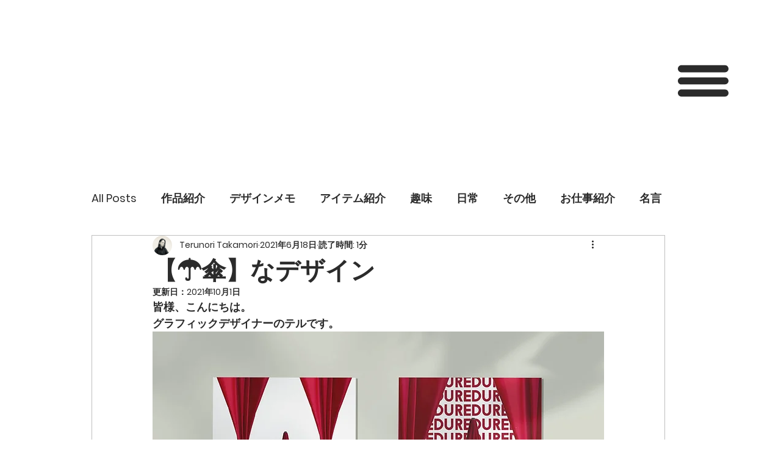

--- FILE ---
content_type: text/css; charset=utf-8
request_url: https://www.teru.world/_serverless/pro-gallery-css-v4-server/layoutCss?ver=2&id=befa0-not-scoped&items=3102_1500_1500%7C3244_1200_1200%7C3164_1500_1125%7C3376_1000_636%7C3582_1500_1500%7C3516_1500_1125%7C3446_1500_1125%7C3481_1000_636%7C3416_1200_800%7C3415_1080_1350%7C3290_1350_1080&container=1869.359375_740_1307_720&options=gallerySizeType:px%7CenableInfiniteScroll:true%7CtitlePlacement:SHOW_ON_HOVER%7CgridStyle:1%7CimageMargin:5%7CgalleryLayout:2%7CisVertical:false%7CgallerySizePx:300%7CcubeRatio:1%7CcubeType:fill%7CgalleryThumbnailsAlignment:bottom%7CthumbnailSpacings:0
body_size: -164
content:
#pro-gallery-befa0-not-scoped [data-hook="item-container"][data-idx="0"].gallery-item-container{opacity: 1 !important;display: block !important;transition: opacity .2s ease !important;top: 0px !important;left: 0px !important;right: auto !important;height: 243px !important;width: 243px !important;} #pro-gallery-befa0-not-scoped [data-hook="item-container"][data-idx="0"] .gallery-item-common-info-outer{height: 100% !important;} #pro-gallery-befa0-not-scoped [data-hook="item-container"][data-idx="0"] .gallery-item-common-info{height: 100% !important;width: 100% !important;} #pro-gallery-befa0-not-scoped [data-hook="item-container"][data-idx="0"] .gallery-item-wrapper{width: 243px !important;height: 243px !important;margin: 0 !important;} #pro-gallery-befa0-not-scoped [data-hook="item-container"][data-idx="0"] .gallery-item-content{width: 243px !important;height: 243px !important;margin: 0px 0px !important;opacity: 1 !important;} #pro-gallery-befa0-not-scoped [data-hook="item-container"][data-idx="0"] .gallery-item-hover{width: 243px !important;height: 243px !important;opacity: 1 !important;} #pro-gallery-befa0-not-scoped [data-hook="item-container"][data-idx="0"] .item-hover-flex-container{width: 243px !important;height: 243px !important;margin: 0px 0px !important;opacity: 1 !important;} #pro-gallery-befa0-not-scoped [data-hook="item-container"][data-idx="0"] .gallery-item-wrapper img{width: 100% !important;height: 100% !important;opacity: 1 !important;} #pro-gallery-befa0-not-scoped [data-hook="item-container"][data-idx="1"].gallery-item-container{opacity: 1 !important;display: block !important;transition: opacity .2s ease !important;top: 0px !important;left: 248px !important;right: auto !important;height: 243px !important;width: 244px !important;} #pro-gallery-befa0-not-scoped [data-hook="item-container"][data-idx="1"] .gallery-item-common-info-outer{height: 100% !important;} #pro-gallery-befa0-not-scoped [data-hook="item-container"][data-idx="1"] .gallery-item-common-info{height: 100% !important;width: 100% !important;} #pro-gallery-befa0-not-scoped [data-hook="item-container"][data-idx="1"] .gallery-item-wrapper{width: 244px !important;height: 243px !important;margin: 0 !important;} #pro-gallery-befa0-not-scoped [data-hook="item-container"][data-idx="1"] .gallery-item-content{width: 244px !important;height: 243px !important;margin: 0px 0px !important;opacity: 1 !important;} #pro-gallery-befa0-not-scoped [data-hook="item-container"][data-idx="1"] .gallery-item-hover{width: 244px !important;height: 243px !important;opacity: 1 !important;} #pro-gallery-befa0-not-scoped [data-hook="item-container"][data-idx="1"] .item-hover-flex-container{width: 244px !important;height: 243px !important;margin: 0px 0px !important;opacity: 1 !important;} #pro-gallery-befa0-not-scoped [data-hook="item-container"][data-idx="1"] .gallery-item-wrapper img{width: 100% !important;height: 100% !important;opacity: 1 !important;} #pro-gallery-befa0-not-scoped [data-hook="item-container"][data-idx="2"].gallery-item-container{opacity: 1 !important;display: block !important;transition: opacity .2s ease !important;top: 0px !important;left: 497px !important;right: auto !important;height: 243px !important;width: 243px !important;} #pro-gallery-befa0-not-scoped [data-hook="item-container"][data-idx="2"] .gallery-item-common-info-outer{height: 100% !important;} #pro-gallery-befa0-not-scoped [data-hook="item-container"][data-idx="2"] .gallery-item-common-info{height: 100% !important;width: 100% !important;} #pro-gallery-befa0-not-scoped [data-hook="item-container"][data-idx="2"] .gallery-item-wrapper{width: 243px !important;height: 243px !important;margin: 0 !important;} #pro-gallery-befa0-not-scoped [data-hook="item-container"][data-idx="2"] .gallery-item-content{width: 243px !important;height: 243px !important;margin: 0px 0px !important;opacity: 1 !important;} #pro-gallery-befa0-not-scoped [data-hook="item-container"][data-idx="2"] .gallery-item-hover{width: 243px !important;height: 243px !important;opacity: 1 !important;} #pro-gallery-befa0-not-scoped [data-hook="item-container"][data-idx="2"] .item-hover-flex-container{width: 243px !important;height: 243px !important;margin: 0px 0px !important;opacity: 1 !important;} #pro-gallery-befa0-not-scoped [data-hook="item-container"][data-idx="2"] .gallery-item-wrapper img{width: 100% !important;height: 100% !important;opacity: 1 !important;} #pro-gallery-befa0-not-scoped [data-hook="item-container"][data-idx="3"]{display: none !important;} #pro-gallery-befa0-not-scoped [data-hook="item-container"][data-idx="4"]{display: none !important;} #pro-gallery-befa0-not-scoped [data-hook="item-container"][data-idx="5"]{display: none !important;} #pro-gallery-befa0-not-scoped [data-hook="item-container"][data-idx="6"]{display: none !important;} #pro-gallery-befa0-not-scoped [data-hook="item-container"][data-idx="7"]{display: none !important;} #pro-gallery-befa0-not-scoped [data-hook="item-container"][data-idx="8"]{display: none !important;} #pro-gallery-befa0-not-scoped [data-hook="item-container"][data-idx="9"]{display: none !important;} #pro-gallery-befa0-not-scoped [data-hook="item-container"][data-idx="10"]{display: none !important;} #pro-gallery-befa0-not-scoped .pro-gallery-prerender{height:987px !important;}#pro-gallery-befa0-not-scoped {height:987px !important; width:740px !important;}#pro-gallery-befa0-not-scoped .pro-gallery-margin-container {height:987px !important;}#pro-gallery-befa0-not-scoped .pro-gallery {height:987px !important; width:740px !important;}#pro-gallery-befa0-not-scoped .pro-gallery-parent-container {height:987px !important; width:745px !important;}